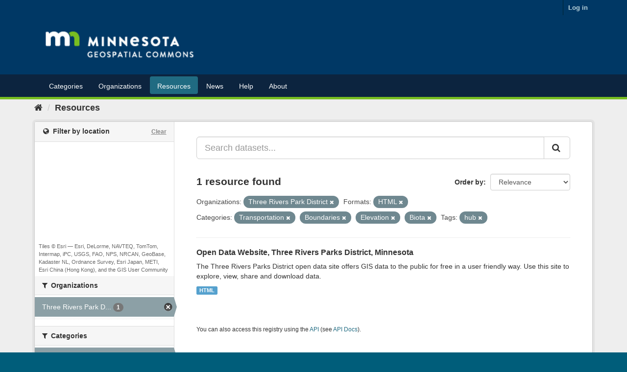

--- FILE ---
content_type: text/plain; charset=UTF-8
request_url: https://gisdata.mn.gov/c99a4269-161c-4242-a3f0-28d44fa6ce24?
body_size: 208
content:
{"ssresp":"2","jsrecvd":"true","__uzmaj":"250c34cf-0789-4b37-9005-5eade507c851","__uzmbj":"1768668413","__uzmcj":"626911080879","__uzmdj":"1768668413","__uzmlj":"FdilW2r0DKHWmGKQaiS/sbISjWtanM0mKierFaluf/s=","__uzmfj":"7f9000250c34cf-0789-4b37-9005-5eade507c8511-17686684131400-0024ff65b656453e24c10","uzmxj":"7f9000d8d5fb26-095e-4a54-ad30-46631adaaa361-17686684131400-c0c58b65a342c93810","dync":"uzmx","jsbd2":"632143ce-bpq1-dfcb-1819-2009985f7030","mc":{},"mct":""}

--- FILE ---
content_type: text/plain; charset=UTF-8
request_url: https://gisdata.mn.gov/c99a4269-161c-4242-a3f0-28d44fa6ce24?
body_size: 104
content:
{"ssresp":"2","jsrecvd":"true","__uzmaj":"7f8ac0bf-a6da-4ea9-8483-29d3ec654e3e","__uzmbj":"1768668413","__uzmcj":"540891060592","__uzmdj":"1768668413","jsbd2":"799653f4-bpq1-dfcb-6698-897957366c32"}